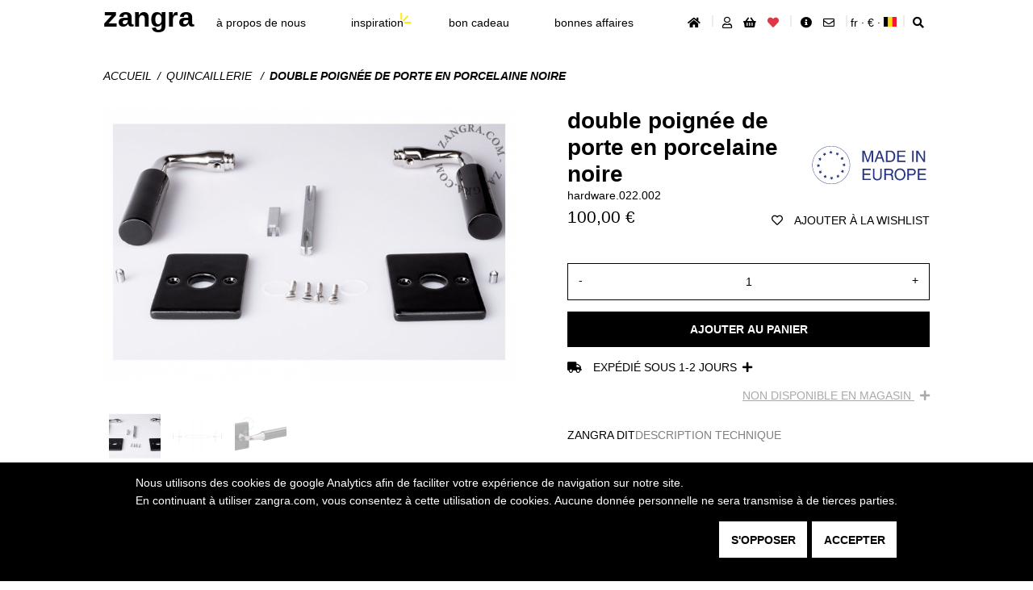

--- FILE ---
content_type: text/css
request_url: https://zangra.com/build/shop/shop-entry.8b228152.css
body_size: 9431
content:
@charset "UTF-8";:root{--success:#29a847;--info:#17a4ba;--warning:#ffc105;--danger:#dc3848;--white:#fff;--black:#000;--color:210,16%;--light:93%;--color-primary:hsl(var(--color),var(--light));--color-primary-darker:hsl(var(--color),calc(var(--light) - 5%));--color-primary-darkest:hsl(var(--color),calc(var(--light) - 10%));--font:"Helvetica Neue","Arial","sans-serif"}*,:after,:before{-webkit-box-sizing:border-box;box-sizing:border-box}a,abbr,acronym,address,applet,article,aside,audio,b,big,blockquote,body,canvas,caption,center,cite,code,dd,del,details,dfn,div,dl,dt,em,embed,fieldset,figcaption,figure,footer,form,h1,h2,h3,h4,h5,h6,header,hgroup,html,i,iframe,img,ins,kbd,label,legend,li,mark,menu,nav,object,ol,output,p,pre,q,ruby,s,samp,section,small,span,strike,strong,sub,summary,sup,table,tbody,td,tfoot,th,thead,time,tr,tt,u,ul,var,video{margin:0;padding:0;border:0;font:inherit;vertical-align:baseline}b,strong{font-weight:700}em,i{font-style:italic}button{color:inherit;padding:0;border:none;cursor:pointer;background:transparent;font-size:inherit}form{display:block}input,select{font-size:inherit;font-family:inherit}pre{font-family:monospace}article,aside,details,figcaption,figure,footer,header,hgroup,menu,nav,section{display:block}article[hidden],aside[hidden],details[hidden],figcaption[hidden],figure[hidden],footer[hidden],header[hidden],hgroup[hidden],menu[hidden],nav[hidden],section[hidden]{display:none}body{line-height:1.5}ol,ul{list-style:none}blockquote,q{quotes:none}blockquote:after,blockquote:before,q:after,q:before{content:""}table{border-collapse:collapse;border-spacing:0}img{max-width:100%}a{text-decoration:none;color:inherit;-webkit-transition:color .3s;-o-transition:color .3s;transition:color .3s}textarea{font-size:inherit;font-family:inherit;line-height:inherit;resize:none}hr{height:1px;background:var(--border);margin:0;padding:0;border:none}:focus:not(:focus-visible){outline:none}.container{max-width:90vw;width:90vw;margin:0 auto}@media only screen and (min-width:75rem){.container{max-width:80vw;width:80vw}}.wrapper{display:-webkit-box;display:-ms-flexbox;display:flex;-webkit-box-orient:vertical;-webkit-box-direction:normal;-ms-flex-direction:column;flex-direction:column;-webkit-box-pack:start;-ms-flex-pack:start;justify-content:flex-start;min-height:100vh}.wrapper .container{-webkit-box-flex:2;-ms-flex-positive:2;flex-grow:2}.grid-2{display:grid;grid-gap:5em;grid-template-columns:repeat(auto-fit,minmax(15em,1fr))}@media only screen and (min-width:37rem){.grid-2{grid-template-columns:repeat(auto-fit,minmax(40em,1fr))}}.w-100{width:100%}.w-50{width:50%}.w-30{width:30%}.card{padding:1em;border:.1em solid #000;line-height:1.5em}.hr{background:var(--black)}.relative{position:relative}.inline-block{display:inline-block}.flex{display:-webkit-box;display:-ms-flexbox;display:flex}@media not all and (min-resolution:0.001dpcm){.flex{display:block}}.flex-column{-webkit-box-orient:vertical;-webkit-box-direction:normal;-ms-flex-direction:column;flex-direction:column}.complete-payment,.flex-between,.flex-column{display:-webkit-box;display:-ms-flexbox;display:flex}.complete-payment,.flex-between{-webkit-box-pack:justify;-ms-flex-pack:justify;justify-content:space-between}@media not all and (min-resolution:0.001dpcm){.complete-payment,.flex-between{display:inline-block}}.flex-center{display:-webkit-box;display:-ms-flexbox;display:flex;-webkit-box-pack:center;-ms-flex-pack:center;justify-content:center;-webkit-box-align:center;-ms-flex-align:center;align-items:center}.p1{padding:1em}.p1-half{padding:.5em}.pt1{padding-top:1em}.pt1-half{padding-top:.5em}.pb1{padding-bottom:1em}.pb1-half{padding-bottom:.5em}.px1{padding-left:1em;padding-right:1em}.px1-half{padding-left:.5em;padding-right:5em}.py1{padding-top:1em;padding-bottom:1em}.py1-half{padding-top:.5em;padding-bottom:.5em}.my1{margin-top:1em;margin-bottom:1em}.my1-half{margin-top:.5em;margin-bottom:.5em}.m1{margin:1em}.m1-half{margin:.5em}.mx1{margin-left:1em;margin-right:1em}.mx1-half{margin-left:.5em;margin-right:.5em}.mt1{margin-top:1em}.mt1-half{margin-top:.5em}.mb1{margin-bottom:1em}.mb1-half{margin-bottom:.5em}.mr1{margin-right:1em}.mr1-half{margin-right:.5em}.ml1{margin-left:1em}.ml1-half{margin-left:.5em}.p2{padding:2em}.p2-half{padding:1em}.pt2{padding-top:2em}.pt2-half{padding-top:1em}.pb2{padding-bottom:2em}.pb2-half{padding-bottom:1em}.px2{padding-left:2em;padding-right:2em}.px2-half{padding-left:1em;padding-right:10em}.py2{padding-top:2em;padding-bottom:2em}.py2-half{padding-top:1em;padding-bottom:1em}.my2{margin-top:2em;margin-bottom:2em}.my2-half{margin-top:1em;margin-bottom:1em}.m2{margin:2em}.m2-half{margin:1em}.mx2{margin-left:2em;margin-right:2em}.mx2-half{margin-left:1em;margin-right:1em}.mt2{margin-top:2em}.mt2-half{margin-top:1em}.mb2{margin-bottom:2em}.mb2-half{margin-bottom:1em}.mr2{margin-right:2em}.mr2-half{margin-right:1em}.ml2{margin-left:2em}.ml2-half{margin-left:1em}.p3{padding:3em}.p3-half{padding:1.5em}.pt3{padding-top:3em}.pt3-half{padding-top:1.5em}.pb3{padding-bottom:3em}.pb3-half{padding-bottom:1.5em}.px3{padding-left:3em;padding-right:3em}.px3-half{padding-left:1.5em;padding-right:15em}.py3{padding-top:3em;padding-bottom:3em}.py3-half{padding-top:1.5em;padding-bottom:1.5em}.my3{margin-top:3em;margin-bottom:3em}.my3-half{margin-top:1.5em;margin-bottom:1.5em}.m3{margin:3em}.m3-half{margin:1.5em}.mx3{margin-left:3em;margin-right:3em}.mx3-half{margin-left:1.5em;margin-right:1.5em}.mt3{margin-top:3em}.mt3-half{margin-top:1.5em}.mb3{margin-bottom:3em}.mb3-half{margin-bottom:1.5em}.mr3{margin-right:3em}.mr3-half{margin-right:1.5em}.ml3{margin-left:3em}.ml3-half{margin-left:1.5em}.p4{padding:4em}.p4-half{padding:2em}.pt4{padding-top:4em}.pt4-half{padding-top:2em}.pb4{padding-bottom:4em}.pb4-half{padding-bottom:2em}.px4{padding-left:4em;padding-right:4em}.px4-half{padding-left:2em;padding-right:20em}.py4{padding-top:4em;padding-bottom:4em}.py4-half{padding-top:2em;padding-bottom:2em}.my4{margin-top:4em;margin-bottom:4em}.my4-half{margin-top:2em;margin-bottom:2em}.m4{margin:4em}.m4-half{margin:2em}.mx4{margin-left:4em;margin-right:4em}.mx4-half{margin-left:2em;margin-right:2em}.mt4{margin-top:4em}.mt4-half{margin-top:2em}.mb4{margin-bottom:4em}.mb4-half{margin-bottom:2em}.mr4{margin-right:4em}.mr4-half{margin-right:2em}.ml4{margin-left:4em}.ml4-half{margin-left:2em}.p5{padding:5em}.p5-half{padding:2.5em}.pt5{padding-top:5em}.pt5-half{padding-top:2.5em}.pb5{padding-bottom:5em}.pb5-half{padding-bottom:2.5em}.px5{padding-left:5em;padding-right:5em}.px5-half{padding-left:2.5em;padding-right:25em}.py5{padding-top:5em;padding-bottom:5em}.py5-half{padding-top:2.5em;padding-bottom:2.5em}.my5{margin-top:5em;margin-bottom:5em}.my5-half{margin-top:2.5em;margin-bottom:2.5em}.m5{margin:5em}.m5-half{margin:2.5em}.mx5{margin-left:5em;margin-right:5em}.mx5-half{margin-left:2.5em;margin-right:2.5em}.mt5{margin-top:5em}.mt5-half{margin-top:2.5em}.mb5{margin-bottom:5em}.mb5-half{margin-bottom:2.5em}.mr5{margin-right:5em}.mr5-half{margin-right:2.5em}.ml5{margin-left:5em}.ml5-half{margin-left:2.5em}.ma{margin:auto}.is-hide,.is-none{display:none!important}.is-error{color:var(--danger);font-style:italic}.is-checked{border:.25em solid var(--black);background:var(--black)}.is-fixed{position:fixed;top:0;right:0;left:0;z-index:3;border-bottom:.15em solid var(--color-primary)}@-webkit-keyframes blink{0%{opacity:1}50%{opacity:0}to{opacity:1}}@-webkit-keyframes scroll{0%{opacity:0}10%{-webkit-transform:translateY(0);transform:translateY(0);opacity:1}to{-webkit-transform:translateY(.9375em);transform:translateY(.9375em);opacity:0}}@keyframes scroll{0%{opacity:0}10%{-webkit-transform:translateY(0);transform:translateY(0);opacity:1}to{-webkit-transform:translateY(.9375em);transform:translateY(.9375em);opacity:0}}@-webkit-keyframes spinner-load{0%,20%,80%,to{-webkit-transform:scale(1);transform:scale(1)}50%{-webkit-transform:scale(1.5);transform:scale(1.5)}}@keyframes spinner-load{0%,20%,80%,to{-webkit-transform:scale(1);transform:scale(1)}50%{-webkit-transform:scale(1.5);transform:scale(1.5)}}.h1{font-size:2.5em}.h1,.h2{font-weight:700;line-height:1.2}.h2{font-size:2em}.h3{font-size:1.5em}.h3,.h4{font-weight:700;line-height:1.2}.size-0{font-size:0}.size-1{font-size:.5em}.size-2{font-size:1em}.size-3{font-size:1.5em}.size-4{font-size:2em}.size-5{font-size:2.5em}.text-left{text-align:left}.text-right{text-align:right}.text-center{text-align:center}.text-justify{text-align:justify}.align-upper{vertical-align:super}.text-underline{text-decoration:underline}.text-bold{font-weight:700}.text-italic{font-style:italic}.list-secondary{list-style:inside circle}.text-capitalize{text-transform:capitalize}.yellow-list{display:list-item;list-style:url(/static/inspiration/dot-jaune.png)}.success{color:var(--success);border-color:var(--success)}.info{color:var(--info);border-color:var(--info)}.warning{color:var(--warning);border-color:var(--warning)}.danger{color:var(--danger);border-color:var(--danger)}.disabled{color:var(--color-primary);border-color:var(--color-primary)}.red-heart:before{content:"";font-weight:900;font-family:Font Awesome\ 5 Free,sans-serif;color:var(--danger)}@keyframes blink{0%{opacity:0}49%{opacity:0}50%{opacity:1}}::-moz-selection{background:var(--black);color:var(--white)}::selection{background:var(--black);color:var(--white)}input[type=number]{-moz-appearance:textfield}input[type=text]::-ms-clear,input[type=text]::-ms-reveal{display:none;width:0;height:0}input::-webkit-inner-spin-button,input::-webkit-outer-spin-button{margin:0;-webkit-appearance:none}input[type=search]::-webkit-search-cancel-button,input[type=search]::-webkit-search-decoration,input[type=search]::-webkit-search-results-button,input[type=search]::-webkit-search-results-decoration{display:none}input:-webkit-autofill,input:-webkit-autofill:active,input:-webkit-autofill:focus,input:-webkit-autofill:hover{-webkit-transition:background-color 5000s ease-in-out 0s;transition:background-color 5000s ease-in-out 0s;-webkit-text-fill-color:var(--black)}*{scrollbar-color:var(--black) var(--white)}body{font-family:var(--font);word-break:break-word;overflow-x:hidden;position:relative}@media only screen and (min-width:75rem){body{font-size:.875em}}p{line-height:1.6}.small,small{font-size:.9em}.banner{display:-webkit-box;display:-ms-flexbox;display:flex;-webkit-box-orient:vertical;-webkit-box-direction:reverse;-ms-flex-direction:column-reverse;flex-direction:column-reverse;-webkit-box-pack:center;-ms-flex-pack:center;justify-content:center;max-height:none;padding:1rem;text-align:center;-webkit-transform:translateY(0);-ms-transform:translateY(0);transform:translateY(0);-webkit-transition:all .3s ease-out;-o-transition:all .3s ease-out;transition:all .3s ease-out}@media only screen and (min-width:75rem){.banner{-webkit-box-orient:horizontal;-webkit-box-direction:normal;-ms-flex-direction:row;flex-direction:row}}.banner-text{-webkit-box-flex:1;-ms-flex-positive:1;flex-grow:1}.banner-close{font-weight:700;cursor:pointer}.carousel-sticky{position:-webkit-sticky;position:sticky;top:9em}.carousel-img{-webkit-user-select:none;-moz-user-select:none;-ms-user-select:none;user-select:none;position:relative;display:none}.carousel-img.active{display:block}.carousel-img img{display:block;max-width:100%;margin:0 auto}@media only screen and (min-width:62rem){.carousel-img img{max-height:505px}}.carousel-img-chevron{position:absolute;top:0;bottom:0;display:none;-webkit-box-align:center;-ms-flex-align:center;align-items:center;padding:0 .5rem;color:var(--black);font-size:3.5em}.carousel-img-chevron.active{display:-webkit-box;display:-ms-flexbox;display:flex}.carousel-img-chevron.left{left:0}.carousel-img-chevron.right{right:0}.carousel-list{display:-webkit-box;display:-ms-flexbox;display:flex;overflow:auto;margin-top:2em;scrollbar-color:var(--black) var(--color-primary)}.carousel-thumbnail{margin:.5em;list-style:none;text-align:center;-webkit-filter:opacity(35%);filter:opacity(35%);-webkit-transition:all .2s ease;-o-transition:all .2s ease;transition:all .2s ease}.carousel-thumbnail.active{position:relative;-webkit-filter:opacity(100%);filter:opacity(100%)}.carousel-thumbnail img{-o-object-fit:cover;object-fit:cover;cursor:pointer;max-width:inherit}.cursor-default,.cursor-default *{cursor:url(/cursor/hand.png) 13 0,default}.cursor-default * .dropdown *,.cursor-default * .pointer *,.cursor-default * a,.cursor-default * a *,.cursor-default * button,.cursor-default * button *,.cursor-default .dropdown *,.cursor-default .pointer *,.cursor-default a,.cursor-default a *,.cursor-default button,.cursor-default button *{cursor:url(/cursor/pointer.png) 13 0,pointer}.cursor-light,.cursor-light *,.cursor-light+.cursor{cursor:url(/cursor/hand-lamp.png) 13 0,default!important}.cursor-light *,.cursor-light * *,.cursor-light * .dropdown *,.cursor-light * .pointer *,.cursor-light * a,.cursor-light * a *,.cursor-light * button,.cursor-light * button *,.cursor-light+.cursor *,.cursor-light+.cursor .dropdown *,.cursor-light+.cursor .pointer *,.cursor-light+.cursor a,.cursor-light+.cursor a *,.cursor-light+.cursor button,.cursor-light+.cursor button *,.cursor-light .dropdown *,.cursor-light .pointer *,.cursor-light a,.cursor-light a *,.cursor-light button,.cursor-light button *{cursor:url(/cursor/pointer-lamp.png) 13 0,pointer!important}.cursor-female,.cursor-female *,.cursor-female+.cursor{cursor:url(/cursor/hand-female.png) 13 0,default!important}.cursor-female *,.cursor-female * *,.cursor-female * .dropdown *,.cursor-female * .pointer *,.cursor-female * a,.cursor-female * a *,.cursor-female * button,.cursor-female * button *,.cursor-female+.cursor *,.cursor-female+.cursor .dropdown *,.cursor-female+.cursor .pointer *,.cursor-female+.cursor a,.cursor-female+.cursor a *,.cursor-female+.cursor button,.cursor-female+.cursor button *,.cursor-female .dropdown *,.cursor-female .pointer *,.cursor-female a,.cursor-female a *,.cursor-female button,.cursor-female button *{cursor:url(/cursor/pointer-female.png) 13 0,pointer!important}.footer{padding:2em;background:#eee}.footer-info{display:grid;grid-template-columns:repeat(2,auto);gap:2rem 0;margin-bottom:1rem;text-align:center}@media only screen and (min-width:75rem){.footer-info{display:-webkit-box;display:-ms-flexbox;display:flex;-webkit-box-pack:justify;-ms-flex-pack:justify;justify-content:space-between;gap:0;padding-inline:3rem}}.footer-info_title{display:-webkit-box;display:-ms-flexbox;display:flex;-webkit-box-orient:vertical;-webkit-box-direction:normal;-ms-flex-direction:column;flex-direction:column;-webkit-box-pack:start;-ms-flex-pack:start;justify-content:flex-start;-webkit-box-align:center;-ms-flex-align:center;align-items:center;font-weight:700;text-transform:uppercase}.footer-info_title:last-child:nth-child(odd){grid-column:1/3}.footer-info_value{font-size:2rem}.footer-info_value small{font-size:.85rem}.footer-body{display:-webkit-box;display:-ms-flexbox;display:flex;-webkit-box-orient:vertical;-webkit-box-direction:normal;-ms-flex-direction:column;flex-direction:column;margin-top:1rem;line-height:2}@media only screen and (min-width:75rem){.footer-body{display:grid;gap:0 5rem;grid-template-areas:"newsletter sitemap" "payment sitemap"}}.footer-newsletter-hastiere{grid-area:newsletter;display:-webkit-box;display:-ms-flexbox;display:flex;-webkit-box-orient:vertical;-webkit-box-direction:normal;-ms-flex-direction:column;flex-direction:column}@media only screen and (min-width:62rem){.footer-newsletter-hastiere{-webkit-box-orient:horizontal;-webkit-box-direction:normal;-ms-flex-direction:row;flex-direction:row;-webkit-box-pack:justify;-ms-flex-pack:justify;justify-content:space-between}}.footer-newsletter-hastiere_title{font-weight:700}.footer-newsletter-hastiere_form{display:-webkit-box;display:-ms-flexbox;display:flex}.footer-newsletter-hastiere_input{border:none;border-bottom:.1rem solid var(--black);outline:none;width:100%;background:transparent;-webkit-box-flex:1;-ms-flex-positive:1;flex-grow:1}@media only screen and (min-width:75rem){.footer-newsletter-hastiere_input{width:50%}}.footer-newsletter-hastiere_submit{border-bottom:.1rem solid var(--black)}.footer-newsletter-hastiere_img{border-radius:50%;width:11.25rem}.footer-newsletter-hastiere_response{display:none;-webkit-box-align:center;-ms-flex-align:center;align-items:center;padding:.5rem}.footer-newsletter-hastiere_response,.footer-sitemap{-webkit-box-pack:justify;-ms-flex-pack:justify;justify-content:space-between}.footer-sitemap{grid-area:sitemap;-ms-flex-negative:0;flex-shrink:0;display:-webkit-box;display:-ms-flexbox;display:flex;-webkit-box-orient:vertical;-webkit-box-direction:normal;-ms-flex-direction:column;flex-direction:column;margin:2rem 0}@media only screen and (min-width:75rem){.footer-sitemap{-webkit-box-orient:horizontal;-webkit-box-direction:normal;-ms-flex-direction:row;flex-direction:row;margin:0}}.footer-sitemap_details{display:-webkit-box;display:-ms-flexbox;display:flex;-webkit-box-orient:vertical;-webkit-box-direction:normal;-ms-flex-direction:column;flex-direction:column}.footer-sitemap_details summary::-webkit-details-marker{display:none}.footer-sitemap_details summary{list-style:none}.footer-sitemap_title{font-weight:700}.footer-payment{grid-area:payment;display:-webkit-box;display:-ms-flexbox;display:flex;-webkit-box-orient:vertical;-webkit-box-direction:normal;-ms-flex-direction:column;flex-direction:column}.footer-payment_title{font-weight:700}.footer-payment_image{width:20rem}.footer-bottom{display:-webkit-box;display:-ms-flexbox;display:flex;-webkit-box-pack:center;-ms-flex-pack:center;justify-content:center;font-size:.8rem;margin:2rem 0 0}@media only screen and (min-width:75rem){.footer-bottom{-webkit-box-pack:justify;-ms-flex-pack:justify;justify-content:space-between}}.footer-bottom_address{display:none}@media only screen and (min-width:75rem){.footer-bottom_address{display:block}}.footer-bottom_links{display:-webkit-box;display:-ms-flexbox;display:flex;-webkit-box-orient:vertical;-webkit-box-direction:normal;-ms-flex-direction:column;flex-direction:column;-webkit-box-pack:center;-ms-flex-pack:center;justify-content:center;-webkit-box-align:center;-ms-flex-align:center;align-items:center;text-align:center}@media only screen and (min-width:75rem){.footer-bottom_links{-webkit-box-orient:horizontal;-webkit-box-direction:normal;-ms-flex-direction:row;flex-direction:row;text-align:left}}.menu{display:-webkit-box;display:-ms-flexbox;display:flex;-webkit-box-orient:vertical;-webkit-box-direction:normal;-ms-flex-direction:column;flex-direction:column;-webkit-box-pack:justify;-ms-flex-pack:justify;justify-content:space-between;-webkit-box-align:center;-ms-flex-align:center;align-items:center;text-transform:lowercase}@media only screen and (min-width:62rem){.menu{-webkit-box-orient:horizontal;-webkit-box-direction:normal;-ms-flex-direction:row;flex-direction:row;-webkit-box-align:baseline;-ms-flex-align:baseline;align-items:baseline}}.menu-background{--menu-bg:hsla(0,0%,90%,0.2);position:-webkit-sticky;position:sticky;z-index:4;top:0;background:var(--white)}.menu-header{display:-webkit-box;display:-ms-flexbox;display:flex;-webkit-box-orient:vertical;-webkit-box-direction:normal;-ms-flex-direction:column;flex-direction:column;-webkit-box-align:center;-ms-flex-align:center;align-items:center}@media only screen and (min-width:62rem){.menu-header{-webkit-box-orient:horizontal;-webkit-box-direction:normal;-ms-flex-direction:row;flex-direction:row;-webkit-box-align:baseline;-ms-flex-align:baseline;align-items:baseline}}.menu-rubric{display:-webkit-box;display:-ms-flexbox;display:flex;-ms-flex-wrap:wrap;flex-wrap:wrap}.menu-professional{font-size:.3em;position:absolute;width:-webkit-max-content;width:-moz-max-content;width:max-content;right:0;bottom:0;left:0;top:.2em;color:var(--danger)}.menu-nav{-webkit-box-flex:1;-ms-flex-positive:1;flex-grow:1;margin:.5rem auto}@media only screen and (min-width:48rem){.menu-nav{margin:0}}.menu-list{display:-webkit-box;display:-ms-flexbox;display:flex;-webkit-box-align:center;-ms-flex-align:center;align-items:center}@media only screen and (min-width:48rem){.menu-list{-webkit-box-pack:end;-ms-flex-pack:end;justify-content:flex-end}}@media only screen and (min-width:48rem){.menu-divider:after{content:"";display:inline-block;height:1em;margin:0 .25em;border-right:.15em solid var(--color-primary)}}.menu-link{padding:0 .5em}@media only screen and (min-width:62rem){.new-menu-link{padding:0 1.5em}}.menu-cart,.menu-message{position:absolute;right:0;bottom:-.5em;padding:.3em;border-radius:50%;background:var(--white);text-align:center;font-size:.75em}.menu-message{color:var(--danger);-webkit-animation:blink 4s ease infinite;animation:blink 4s ease infinite}.menu-jump{position:fixed;bottom:5em;right:1.5em;z-index:3;display:-webkit-box;display:-ms-flexbox;display:flex;-webkit-box-align:center;-ms-flex-align:center;align-items:center;-webkit-box-pack:center;-ms-flex-pack:center;justify-content:center;width:3em;height:3.125em;border:.1em solid var(--color-primary);background:var(--white);visibility:hidden;opacity:0;-webkit-transition:all .25s ease;-o-transition:all .25s ease;transition:all .25s ease}@media only screen and (min-width:75rem){.menu-jump.is-show{visibility:visible;opacity:1}}.menubar-banner{display:-webkit-box;display:-ms-flexbox;display:flex;-webkit-box-orient:vertical;-webkit-box-direction:reverse;-ms-flex-direction:column-reverse;flex-direction:column-reverse}@media only screen and (min-width:48rem){.menubar-banner{-webkit-box-orient:vertical;-webkit-box-direction:normal;-ms-flex-direction:column;flex-direction:column}}.pagination,.pagination nav{display:-webkit-box;display:-ms-flexbox;display:flex;grid-gap:1em;-webkit-box-pack:center;-ms-flex-pack:center;justify-content:center}.pagination .item,.pagination .next,.pagination .prev{padding:1em;border:.1em solid}.pagination .active,.pagination .current{color:var(--color-primary-darkest);text-decoration:underline}.progressbar{display:-webkit-box;display:-ms-flexbox;display:flex;-webkit-box-orient:horizontal;-webkit-box-direction:normal;-ms-flex-flow:row wrap;flex-flow:row wrap;-webkit-box-pack:center;-ms-flex-pack:center;justify-content:center;counter-reset:step;margin-bottom:1em}.progressbar .item{position:relative;width:5em;text-align:center;list-style:none;white-space:nowrap}.progressbar .item:before{content:counter(step);counter-increment:step;display:block;width:1.875em;height:1.875em;margin:0 auto .625em;border:.125em solid #262626;border-radius:6em;background:var(--white);text-align:center;line-height:1.875em}.progressbar .item:not(:first-of-type):after{width:100%;height:2px;content:"";position:absolute;background-color:#7d7d7d;top:12px;left:-50%;z-index:-1}.progressbar .item.completed{color:var(--success)}.progressbar .item.completed:before{content:"";font-weight:900;font-family:Font Awesome\ 5 Free,sans-serif;border-color:var(--success)}.progressbar .item.completed:after{background-color:var(--success)}.progressbar .link:first-child>.item:after{content:none}.search-input{width:100%;padding:1rem .5em;border:transparent;border-bottom:.2em solid var(--black);outline:none}.search-results{display:block}.search-results img{float:left;margin-right:.5em}.search-results-header{margin:0 0 1em .5em;clear:both}.search-results-description{margin:0 .5em;color:var(--color-primary);font-style:italic;text-align:justify}.search-pagination nav{display:-webkit-box;display:-ms-flexbox;display:flex;-webkit-box-pack:space-evenly;-ms-flex-pack:space-evenly;justify-content:space-evenly;margin:2em 0}.search-pagination .current,.search-pagination .disabled{color:var(--color-primary)}.breadcrumb{display:-webkit-box;display:-ms-flexbox;display:flex;-ms-flex-wrap:wrap;flex-wrap:wrap;margin:1em 0;text-transform:uppercase;text-align:left;font-style:italic}@media only screen and (min-width:37rem){.breadcrumb{-webkit-box-pack:start;-ms-flex-pack:start;justify-content:flex-start}}.breadcrumb .active{font-weight:700}.breadcrumb .divider:after{content:"/";display:inline-block;margin:auto .5em}.breadcrumb_notify{margin-top:2em;margin-bottom:.5em;text-transform:uppercase;text-align:left;font-style:italic}@media only screen and (min-width:37rem){.breadcrumb_notify{-webkit-box-pack:start;-ms-flex-pack:start;justify-content:flex-start}}.button{display:-webkit-inline-box;display:-ms-inline-flexbox;display:inline-flex;-webkit-box-pack:center;-ms-flex-pack:center;justify-content:center;padding:1em;background:var(--black);color:var(--white);text-align:center;text-transform:uppercase;font-weight:700;cursor:pointer}.button.row{width:100%}.button.narrow{width:-webkit-max-content;width:-moz-max-content;width:max-content}.button.secondary{border:.1em solid var(--black);background:var(--white);color:var(--black)}.button.danger{border:.1em solid var(--danger);background:var(--white);color:var(--danger)}.category{grid:max-content/repeat(2,auto);display:grid;grid-gap:3em;text-align:center}@media only screen and (min-width:48rem){.category{grid:max-content/repeat(3,auto)}}@media only screen and (min-width:62rem){.category{grid:max-content/repeat(5,minmax(10rem,1fr))}}.category-header{font-weight:700;text-align:center;text-transform:uppercase}.category-link{margin-top:.5em;text-transform:lowercase}.category-description_faq{display:grid;grid-template-columns:repeat(auto-fit,minmax(15em,1fr));gap:1rem 0}@media only screen and (min-width:62rem){.category-description_faq{grid-template-columns:repeat(3,minmax(15em,1fr))}}.cookie{position:fixed;bottom:0;left:0;right:0;-webkit-box-pack:center;-ms-flex-pack:center;justify-content:center;-webkit-box-align:center;-ms-flex-align:center;align-items:center;background:var(--black);color:var(--white)}.cookie,.cookie-dialog{display:-webkit-box;display:-ms-flexbox;display:flex}.cookie-dialog{-webkit-box-orient:vertical;-webkit-box-direction:normal;-ms-flex-direction:column;flex-direction:column;margin:1em auto}.cookie-button{-ms-flex-item-align:end;align-self:flex-end;margin:1em 0}.cookie-button button{width:auto;padding:1em}.dropdown{display:inline-block;position:relative}.dropdown svg{width:1em}.dropdown-content{display:-webkit-box;display:-ms-flexbox;display:flex;-webkit-box-orient:vertical;-webkit-box-direction:normal;-ms-flex-direction:column;flex-direction:column;position:absolute;top:1.5em;left:50%;z-index:2;width:-webkit-max-content;width:-moz-max-content;width:max-content;padding:.5em;border:.1em solid var(--color-primary);background:var(--white);text-transform:uppercase;visibility:hidden;opacity:0;-webkit-transform:translate(-50%);-ms-transform:translate(-50%);transform:translate(-50%)}.dropdown-content:after{content:"";position:absolute;left:50%;top:-.3em;margin-left:-.3em;padding:.2em;border:solid var(--color-primary);border-width:0 .1em .1em 0;-webkit-transform:rotate(-135deg);-ms-transform:rotate(-135deg);transform:rotate(-135deg)}.dropdown-content.is-show{visibility:visible;opacity:1}.dropdown-item{display:-webkit-box;display:-ms-flexbox;display:flex;margin:.4em 0}.dropdown-active{color:var(--color-primary-darker)}.dropdown-active:after{content:"";display:block;margin:.5em}.sylius-flash-message{position:fixed;z-index:2;right:-200em;max-width:20em;padding:1em;background:var(--black);color:var(--color-primary);-webkit-transition:right .5s ease;-o-transition:right .5s ease;transition:right .5s ease}.sylius-flash-message.show{right:0}.notification{display:-webkit-box;display:-ms-flexbox;display:flex;-webkit-box-align:center;-ms-flex-align:center;align-items:center;-webkit-box-pack:center;-ms-flex-pack:center;justify-content:center;margin:1em}.notification-header{display:none}.notification-message:not(:empty){padding:1em 2em;text-align:center;text-transform:uppercase}.notification-message:not(:empty).negative{border:.1rem solid var(--danger);color:var(--danger)}.notification-message:not(:empty).success{border:.1rem solid var(--success);color:var(--success)}.notification-message:not(:empty).info{border:.1rem solid var(--info);color:var(--info)}.center-message{border:.1em solid;padding:.5em 1em;border-radius:.3em}.form_notify{display:-webkit-box;display:-ms-flexbox;display:flex;-webkit-box-orient:vertical;-webkit-box-direction:normal;-ms-flex-direction:column;flex-direction:column;-webkit-box-align:center;-ms-flex-align:center;align-items:center;-webkit-box-pack:center;-ms-flex-pack:center;justify-content:center;margin-bottom:2em}@media only screen and (min-width:62rem){.form_notify{-webkit-box-orient:horizontal;-webkit-box-direction:normal;-ms-flex-direction:row;flex-direction:row}}.uploader label,.uploader select{display:none}.uploader a[data-form-collection=delete]{display:inline-block;width:-webkit-max-content;width:-moz-max-content;width:max-content;margin:0;padding:.5em 0 0;background:transparent;border:none;color:red}.image-thumbnail{display:block;width:10em}.input-measure,.input-quantity{position:relative;display:-webkit-box;display:-ms-flexbox;display:flex;margin:0 0 1em;color:var(--black)}.input-measure input[type=number],.input-quantity input[type=number]{-ms-flex-negative:0;flex-shrink:0;width:100%;min-width:10em;padding:1em 0;border:.01em solid var(--black);text-align:center}.input-measure span,.input-quantity span{position:absolute;top:0;display:block;padding:0 1em;line-height:3;-webkit-user-select:none;-moz-user-select:none;-ms-user-select:none;user-select:none}.input-measure span:first-of-type,.input-quantity span:first-of-type{left:0}.input-measure span:last-of-type,.input-quantity span:last-of-type{right:0}.input-measure span{text-align:initial}.input-select{width:100%;border:none;background:transparent;-webkit-appearance:none;-moz-appearance:none;appearance:none}#sylius_address_provinceCode,#sylius_address_provinceName,.input{padding:1em;border:.1em solid;background:transparent}#sylius-billing-address .required.field,#sylius-shipping-address .required.field,.align-input,.checkout-different-address>.field>.checkbox{display:grid;-webkit-box-align:center;-ms-flex-align:center;align-items:center}@media only screen and (min-width:37rem){#sylius-billing-address .required.field,#sylius-shipping-address .required.field,.align-input,.checkout-different-address>.field>.checkbox{grid-template-columns:15em 1fr}}#sylius-billing-address .required.field label,#sylius-shipping-address .required.field label,.align-input label,.checkout-different-address>.field>.checkbox label{text-transform:lowercase}#sylius_checkout_address_billingAddress_countryCode,#sylius_checkout_address_billingAddress_provinceCode,#sylius_checkout_address_billingAddress_provinceName,#sylius_checkout_address_shippingAddress_countryCode,#sylius_checkout_address_shippingAddress_provinceCode,#sylius_checkout_address_shippingAddress_provinceName,.checkout-different-address>.field{margin:.5em 0;padding:1em;border:.01rem solid var(--black);background:var(--white)}#sylius_checkout_address_billingAddress_countryCode[type=checkbox],#sylius_checkout_address_billingAddress_provinceCode[type=checkbox],#sylius_checkout_address_billingAddress_provinceName[type=checkbox],#sylius_checkout_address_shippingAddress_countryCode[type=checkbox],#sylius_checkout_address_shippingAddress_provinceCode[type=checkbox],#sylius_checkout_address_shippingAddress_provinceName[type=checkbox],.checkout-different-address>.field[type=checkbox]{width:-webkit-max-content;width:-moz-max-content;width:max-content;margin:.5em 2.5em}.mask{position:fixed;z-index:1;display:none;top:0;left:0;bottom:0;right:0;background:hsla(0,0%,100%,.9)}.mask.is-show{display:block}.overlay{position:fixed;z-index:1;top:0;left:0;bottom:0;right:0}.modal{position:absolute;z-index:4;top:100%;bottom:-70vh;right:0;left:0;background:var(--white);overflow:auto;-webkit-transform:translateX(200%);-ms-transform:translateX(200%);transform:translateX(200%);-webkit-transition:-webkit-transform .5s ease;transition:-webkit-transform .5s ease;-o-transition:transform ease .5s;transition:transform .5s ease;transition:transform .5s ease,-webkit-transform .5s ease;padding:1em}@media only screen and (min-width:75rem){.modal{position:fixed;top:0;bottom:0;left:unset;min-width:23vw;max-width:-webkit-min-content;max-width:-moz-min-content;max-width:min-content;padding:3em}}@media not all and (min-resolution:0.001dpcm){.modal{min-width:30vw}}.modal[open]{-webkit-transform:translateX(0);-ms-transform:translateX(0);transform:translateX(0)}.modal-close{-webkit-box-align:center;-ms-flex-align:center;align-items:center}.modal-close,.title-modal{display:-webkit-box;display:-ms-flexbox;display:flex}.title-modal{-webkit-box-pack:justify;-ms-flex-pack:justify;justify-content:space-between}details[open]>.title-details:after{-webkit-transform:rotateX(180deg);transform:rotateX(180deg)}.title-details{display:-webkit-box;display:-ms-flexbox;display:flex;-webkit-box-pack:justify;-ms-flex-pack:justify;justify-content:space-between;-webkit-box-align:center;-ms-flex-align:center;align-items:center;list-style:none}.title-details:after{content:"\25BC"}.title-details.small-details{font-size:.9em}@media not all and (min-resolution:0.001dpcm){.title-details{padding-left:0;background-image:none;-webkit-appearance:none;-moz-appearance:none;appearance:none;outline:none;display:block;cursor:pointer}.title-details::-webkit-details-marker,.title-details::marker{display:none}}.grid-modal{display:grid;grid-template-columns:repeat(auto-fit,minmax(10em,1fr));grid-gap:1.5em 0}.grid-modal svg{width:2em}.radiobutton{--background:#fff;--border:#d1d6ee;--border-hover:#bbc1e1;--border-active:#1e2235;--tick:#fff;position:relative;display:-webkit-box;display:-ms-flexbox;display:flex;-webkit-box-align:center;-ms-flex-align:center;align-items:center;width:-webkit-max-content;width:-moz-max-content;width:max-content}@media not all and (min-resolution:0.001dpcm){.radiobutton{display:-webkit-inline-box;display:-ms-inline-flexbox;display:inline-flex}}.radiobutton input,.radiobutton svg{width:1.3125em;height:1.3125em;display:block}.radiobutton input{-webkit-appearance:none;-moz-appearance:none;appearance:none;position:relative;outline:none;background:var(--background);border:none;margin:0;padding:0;border-radius:.25em;-webkit-transition:-webkit-box-shadow .3s;transition:-webkit-box-shadow .3s;-o-transition:box-shadow .3s;transition:box-shadow .3s;transition:box-shadow .3s,-webkit-box-shadow .3s;-webkit-box-shadow:inset 0 0 0 var(--s,.1em) var(--b,var(--border));box-shadow:inset 0 0 0 var(--s,.1em) var(--b,var(--border))}.radiobutton input.no-frame{-webkit-box-shadow:none;box-shadow:none}.radiobutton input:hover{--s:.125em;--b:var(--border-hover)}.radiobutton input:checked{--b:var(--border-active);--s:.125em}.radiobutton input:checked+svg{--a:16.1 86.12;--o:102.22}.radiobutton label{margin-left:.5em}.radiobutton svg{pointer-events:none;fill:none;stroke-width:.125em;stroke-linecap:round;stroke-linejoin:round;stroke:var(--stroke,var(--border-active));position:absolute;top:0;left:0;width:1.3125em;height:1.3125em;-webkit-transform:scale(var(--scale,1)) translateZ(0);transform:scale(var(--scale,1)) translateZ(0);stroke-dasharray:var(--a,86.12);stroke-dashoffset:var(--o,86.12);-webkit-transition:stroke-dasharray .3s,stroke-dashoffset .3s;-o-transition:stroke-dasharray .3s,stroke-dashoffset .3s;transition:stroke-dasharray .3s,stroke-dashoffset .3s}.ribbon{font-size:1rem;position:absolute;z-index:99999;color:#fff;-webkit-clip-path:inset(0 -100%);clip-path:inset(0 -100%);line-height:1.3em}@media only screen and (min-width:62rem){.ribbon{font-size:2rem}}.ribbon.local{background-color:#08769b;-webkit-box-shadow:0 0 0 999px #08769b;box-shadow:0 0 0 999px #08769b}.ribbon.myrtille{background-color:#464196;-webkit-box-shadow:0 0 0 999px #464196;box-shadow:0 0 0 999px #464196}.ribbon.zs-v3{background-color:#c99f57;-webkit-box-shadow:0 0 0 999px #c99f57;box-shadow:0 0 0 999px #c99f57}.ribbon.left{inset:0 auto auto 0;-webkit-transform-origin:100% 0;-ms-transform-origin:100% 0;transform-origin:100% 0;-webkit-transform:translate(-29.3%) rotate(-45deg);-ms-transform:translate(-29.3%) rotate(-45deg);transform:translate(-29.3%) rotate(-45deg)}.ribbon.right{inset:0 0 auto auto;-webkit-transform-origin:0 0;-ms-transform-origin:0 0;transform-origin:0 0;-webkit-transform:translate(29.3%) rotate(45deg);-ms-transform:translate(29.3%) rotate(45deg);transform:translate(29.3%) rotate(45deg)}.spinner-load{display:none;position:fixed;z-index:2;width:5em;height:5em;top:50%;left:50%;margin-top:-2.5em;margin-left:-2.5em}.spinner-load div{position:absolute;width:.375em;height:.375em;background:var(--black);border-radius:50%;-webkit-animation:spinner-load 1.2s linear infinite;animation:spinner-load 1.2s linear infinite}.spinner-load div:first-child{-webkit-animation-delay:0s;animation-delay:0s;top:2.3125em;left:4.25em}.spinner-load div:nth-child(2){-webkit-animation-delay:-.1s;animation-delay:-.1s;top:1.375em;left:3.875em}.spinner-load div:nth-child(3){-webkit-animation-delay:-.2s;animation-delay:-.2s;top:.6875em;left:3.25em}.spinner-load div:nth-child(4){-webkit-animation-delay:-.3s;animation-delay:-.3s;top:.4375em;left:2.3125em}.spinner-load div:nth-child(5){-webkit-animation-delay:-.4s;animation-delay:-.4s;top:.6875em;left:1.375em}.spinner-load div:nth-child(6){-webkit-animation-delay:-.5s;animation-delay:-.5s;top:1.375em;left:.6875em}.spinner-load div:nth-child(7){-webkit-animation-delay:-.6s;animation-delay:-.6s;top:2.3125em;left:.4375em}.spinner-load div:nth-child(8){-webkit-animation-delay:-.7s;animation-delay:-.7s;top:3.25em;left:.6875em}.spinner-load div:nth-child(9){-webkit-animation-delay:-.8s;animation-delay:-.8s;top:3.875em;left:1.375em}.spinner-load div:nth-child(10){-webkit-animation-delay:-.9s;animation-delay:-.9s;top:4.25em;left:2.3125em}.spinner-load div:nth-child(11){-webkit-animation-delay:-1s;animation-delay:-1s;top:3.875em;left:3.25em}.spinner-load div:nth-child(12){-webkit-animation-delay:-1.1s;animation-delay:-1.1s;top:3.25em;left:3.875em}.table{width:100%;border-collapse:collapse}.table thead{display:none}@media only screen and (min-width:62rem){.table thead{display:table-header-group;text-align:left;text-transform:uppercase}}.table tr{display:block}@media only screen and (min-width:62rem){.table tr{display:table-row}}.table tr:nth-child(2n){background:var(--color-primary)}.table .th,.table th{display:none}@media only screen and (min-width:62rem){.table .th,.table th{display:table-cell;padding:.5em;text-align:left;vertical-align:middle}}.table td{display:-webkit-box;display:-ms-flexbox;display:flex;-webkit-box-pack:justify;-ms-flex-pack:justify;justify-content:space-between;-webkit-box-align:center;-ms-flex-align:center;align-items:center;padding:.5em}@media only screen and (min-width:62rem){.table td{display:table-cell;text-align:left;vertical-align:middle}}.table td:before{content:attr(data-title);font-weight:700;margin-right:.5em}@media only screen and (min-width:62rem){.table td:before{display:none}}.tab{display:-webkit-box;display:-ms-flexbox;display:flex;gap:1em;color:rgba(0,0,0,.5)}.tab [aria-selected=true]{color:var(--black)}.tooltip{position:relative;display:inline-block}.tooltip:active .tooltip-longtext,.tooltip:active .tooltip-text,.tooltip:hover .tooltip-longtext,.tooltip:hover .tooltip-text{visibility:visible;opacity:1}.tooltip-text{top:-1.1em;left:50%;width:7.5em;margin-left:-3.75em;padding:.3em 0;text-align:center}.tooltip-longtext,.tooltip-text{position:absolute;z-index:2;border-radius:.4em;text-transform:lowercase;visibility:hidden;opacity:0;-webkit-transition:opacity 1s ease;-o-transition:opacity 1s ease;transition:opacity 1s ease}.tooltip-longtext{top:2em;left:90%;background-color:var(--color-primary-darker);width:16em;margin-left:-8em;padding:.6em .9em;text-align:left}.is-truncate{position:relative;display:-webkit-box;display:-ms-flexbox;display:flex;-webkit-box-pack:justify;-ms-flex-pack:justify;justify-content:space-between;-webkit-box-align:start;-ms-flex-align:start;align-items:flex-start}.is-truncate_more{position:absolute;right:0;padding:0 .5rem;font-weight:700;text-align:right}.is-truncate_more:after{content:"\f0fe"}.is-truncate_more.is-show:after,.is-truncate_more:after{font-family:Font Awesome\ 5 Free,serif;font-weight:700;font-size:1.2rem}.is-truncate_more.is-show:after{content:"\f146"}.is-truncate_text{display:block;padding-right:5rem}.is-truncate_text.is-hide{display:none}.is-truncate_response{display:none;padding-right:5rem}.is-truncate_response.is-show{display:block}@media only screen and (min-width:48rem){.account{display:-webkit-box;display:-ms-flexbox;display:flex}}.account-sidebar{display:-webkit-box;display:-ms-flexbox;display:flex;-ms-flex-negative:0;flex-shrink:0;-webkit-box-orient:vertical;-webkit-box-direction:normal;-ms-flex-direction:column;flex-direction:column;-webkit-box-align:center;-ms-flex-align:center;align-items:center;border-bottom:.1em solid;text-transform:uppercase}@media only screen and (min-width:48rem){.account-sidebar{-webkit-box-align:start;-ms-flex-align:start;align-items:flex-start;border-right:.1em solid;border-bottom:none}}.account-sidebar .item{margin:.5em 0}.account-sidebar .item.account-active{display:list-item;list-style-type:disclosure-closed}.account-content{-webkit-box-flex:1;-ms-flex-positive:1;flex-grow:1;margin:1em 0 0}@media only screen and (min-width:48rem){.account-content{margin:0 0 0 1em}}.account-verify{display:inline}.account-verify :first-child{border:none;background:transparent;color:var(--danger);text-decoration:underline;cursor:pointer}.account-grid{display:grid;grid-template-columns:repeat(auto-fill,minmax(19em,1fr));grid-gap:1em;margin:3em 0}.account-grid .button:not(.narrow){display:inline-block;width:100%}#sylius-payment-status a.button{display:flow-root}#sylius-payment-infos.card{padding:1em 1em 0;margin-bottom:3em}.cart-bottom,.cart-product{display:-webkit-box;display:-ms-flexbox;display:flex;-webkit-box-orient:vertical;-webkit-box-direction:normal;-ms-flex-direction:column;flex-direction:column}.cart-bottom{-webkit-box-align:end;-ms-flex-align:end;align-items:flex-end}.cart-terms{margin:2em 0 1em}.cart-button{display:-webkit-box;display:-ms-flexbox;display:flex;-webkit-box-orient:vertical;-webkit-box-direction:normal;-ms-flex-direction:column;flex-direction:column;-webkit-box-pack:justify;-ms-flex-pack:justify;justify-content:space-between}@media only screen and (min-width:48rem){.cart-button{-webkit-box-orient:horizontal;-webkit-box-direction:normal;-ms-flex-direction:row;flex-direction:row}}.cart-delay{display:inline-block;max-width:26em;text-align:justify}.shipments-grid{display:-webkit-box;display:-ms-flexbox;display:flex;grid-template-columns:repeat(auto-fill,minmax(15em,1fr));grid-gap:1em;margin:1em 0;-webkit-box-align:center;-ms-flex-align:center;align-items:center;-webkit-box-pack:center;-ms-flex-pack:center;justify-content:center;-ms-flex-wrap:wrap;flex-wrap:wrap}.shipments-grid .card{-webkit-box-flex:1;-ms-flex:1 1 200px;flex:1 1 200px}.connexion{display:grid;grid-gap:0 5em;grid-template-columns:repeat(auto-fit,minmax(15em,1fr))}.connexion-header{border-bottom:.1em solid;text-transform:uppercase}.connexion-form{display:grid;grid-gap:1em;grid-template-columns:repeat(auto-fit,minmax(20em,1fr))}.faq{display:grid;grid-gap:5em 0;justify-items:center}@media only screen and (min-width:37rem){.faq{grid:max-content/repeat(auto-fit,auto)}}@media only screen and (min-width:48rem){.faq{grid:max-content/repeat(2,minmax(15em,1fr))}}@media only screen and (min-width:62rem){.faq{grid:max-content/repeat(3,minmax(15em,1fr))}}@media only screen and (min-width:75rem){.faq{grid-template-columns:repeat(5,minmax(15em,1fr))}}.faq-article{display:-webkit-box;display:-ms-flexbox;display:flex;-webkit-box-orient:vertical;-webkit-box-direction:normal;-ms-flex-direction:column;flex-direction:column;-webkit-box-align:center;-ms-flex-align:center;align-items:center}.faq-article ul{list-style:none;display:none}.faq-article ul.show{display:block}.faq-show ul{list-style:outside;margin-left:1rem}.faq-show ol{list-style:decimal;margin-left:1rem}@media only screen and (min-width:62rem){.faq-grid{display:grid;grid-template-columns:1fr 2.5fr 1fr}}.faq-sidebar{display:none}@media only screen and (min-width:62rem){.faq-sidebar{display:initial}}.faq-sidebar a+a,.faq-sidebar details+details{margin-top:.5rem}.faq-sidebar summary::-webkit-details-marker{display:none}.faq-sidebar summary{list-style:none;text-transform:uppercase;font-weight:700;font-size:1rem}.faq-sidebar a{display:block;font-size:1rem}.faq-sidebar a.is-arrow:after{content:"\2190";display:inline-block}.inspiration{top:100%;z-index:2;display:none;background:var(--white);overflow-y:scroll;height:90vh}.inspiration-background{position:absolute;top:100%;left:0;right:0;background:var(--white)}.inspiration-carousel{display:-webkit-box;display:-ms-flexbox;display:flex;overflow-x:auto;gap:1em}.inspiration-figure{-webkit-user-select:none;-moz-user-select:none;-ms-user-select:none;user-select:none;grid-column:1/3;-ms-flex-negative:0;flex-shrink:0;justify-self:center}@media only screen and (min-width:75rem){.inspiration-figure{grid-column:unset}}.inspiration-info{grid-column:1/3}@media only screen and (min-width:75rem){.inspiration-info{grid-column:unset}}.inspiration-def{list-style-position:inside}.inspiration-def:not(:empty):after{content:" : ";white-space:pre}.inspiration-template{position:relative;z-index:2;display:grid;grid-template:1fr/1fr 1fr;gap:1em 0;margin:0 auto}@media only screen and (min-width:75rem){.inspiration-template{grid-template:auto/3em 50em 1fr 3em;gap:1em}}.inspiration-product{display:grid;grid-template-columns:repeat(auto-fit,minmax(10em,1fr));text-align:center;word-break:break-word}@media only screen and (min-width:75rem){.inspiration-product{grid-template-columns:repeat(3,minmax(15em,1fr));grid-gap:2em 0}}.inspiration-toggle{position:relative}.inspiration-toggle:before{content:"";position:absolute;display:block;background:url(/static/inspiration/side-light.svg);background-size:cover;width:15px;height:15px;top:-5px;right:-3px}.inspiration-toggle.is-active:before{-webkit-animation:blink 2s ease infinite;animation:blink 2s ease infinite}.inspiration-pagination{position:absolute;top:15em;left:-5em;right:-5em;display:-webkit-box;display:-ms-flexbox;display:flex;-webkit-box-pack:justify;-ms-flex-pack:justify;justify-content:space-between;margin:0 2em}.inspiration-pagination i{font-size:3em}.inspiration-chevron{position:absolute;top:-9.5rem;font-size:2em;text-align:center;align-self:center;grid-row:2/3}@media only screen and (min-width:75rem){.inspiration-chevron{position:static;grid-row:unset;font-size:5em}}@media only screen and (min-width:37rem){.inspiration-chevron{top:-15.5rem}}.inspiration-chevron.fa-chevron-left{justify-self:flex-start}.inspiration-chevron.fa-chevron-right{justify-self:flex-end}.inspiration-project-grid{grid-template-columns:1fr 4fr}@media only screen and (min-width:62rem){.inspiration-project-grid{display:grid}}.landing-holder{display:-webkit-box;display:-ms-flexbox;display:flex;-webkit-box-orient:vertical;-webkit-box-direction:normal;-ms-flex-direction:column;flex-direction:column;height:100vh}@media only screen and (min-width:62rem){.landing-holder{-webkit-box-orient:horizontal;-webkit-box-direction:normal;-ms-flex-direction:row;flex-direction:row}}.landing-header{-ms-flex-preferred-size:50vw;flex-basis:50vw;-webkit-box-pack:center;-ms-flex-pack:center;justify-content:center;-webkit-box-align:center;-ms-flex-align:center;align-items:center;background:#f9f8f7}.landing-header,.landing-title{display:-webkit-box;display:-ms-flexbox;display:flex}.landing-title{-webkit-box-orient:vertical;-webkit-box-direction:normal;-ms-flex-direction:column;flex-direction:column;padding:.5em;text-align:center}@media only screen and (min-width:75rem){.landing-title{padding:initial;text-align:initial}}.landing-title small{max-width:25em}.landing-body{display:-webkit-box;display:-ms-flexbox;display:flex;-ms-flex-preferred-size:85vw;flex-basis:85vw;-webkit-box-orient:vertical;-webkit-box-direction:normal;-ms-flex-direction:column;flex-direction:column;-webkit-box-pack:center;-ms-flex-pack:center;justify-content:center}.landing-body p{text-align:justify;line-height:1.5}@media only screen and (min-width:48rem){.landing-body p{-webkit-column-count:2;-moz-column-count:2;column-count:2;-webkit-column-gap:2.5em;-moz-column-gap:2.5em;column-gap:2.5em;-webkit-hyphens:auto;-ms-hyphens:auto;hyphens:auto}}.landing-body h2,.landing-body p{padding:1em}@media only screen and (min-width:48rem){.landing-body h2,.landing-body p{padding:2em 5em}}.landing-body a{padding:0 5em;text-decoration:underline;text-align:right}.product{position:relative;display:-webkit-box;display:-ms-flexbox;display:flex;-webkit-box-orient:vertical;-webkit-box-direction:reverse;-ms-flex-direction:column-reverse;flex-direction:column-reverse;gap:4.5em;margin-top:2em}@media only screen and (min-width:62rem){.product{display:grid;grid-template:auto/50% auto}}.product-left{display:-webkit-box;display:-ms-flexbox;display:flex;-webkit-box-orient:vertical;-webkit-box-direction:normal;-ms-flex-direction:column;flex-direction:column;margin-bottom:3em}@media only screen and (min-width:62rem){.product-left{grid-column:2/3;grid-row:1/2;margin-bottom:0}}.product-left ul{list-style:outside;margin-left:1rem}.product-left ol{list-style:decimal;margin-left:1rem}.product-right{grid-column:1/2;grid-row:1/2}.product-title{display:-webkit-box;display:-ms-flexbox;display:flex;-webkit-box-orient:vertical;-webkit-box-direction:normal;-ms-flex-direction:column;flex-direction:column}@media only screen and (min-width:37rem){.product-title{-webkit-box-orient:horizontal;-webkit-box-direction:normal;-ms-flex-direction:row;flex-direction:row;-webkit-box-pack:justify;-ms-flex-pack:justify;justify-content:space-between;-webkit-box-align:center;-ms-flex-align:center;align-items:center;gap:50px}}.product-title svg{-ms-flex-negative:0;flex-shrink:0;-ms-flex-item-align:end;align-self:flex-end}.product-price{display:-webkit-box;display:-ms-flexbox;display:flex;margin-bottom:1em;-webkit-box-pack:justify;-ms-flex-pack:justify;justify-content:space-between}@media only screen and (min-width:37rem){.product-price{-webkit-box-align:center;-ms-flex-align:center;align-items:center}}.product-energy{width:3em}.product-content,.product-left p,.product-right p{color:var(--black)}.product-variants{display:-webkit-box;display:-ms-flexbox;display:flex;-webkit-box-orient:vertical;-webkit-box-direction:normal;-ms-flex-direction:column;flex-direction:column;height:-webkit-min-content;height:-moz-min-content;height:min-content}@media only screen and (min-width:37rem){.product-variants{display:grid;grid-template-columns:repeat(auto-fit,minmax(calc(33.33333% - 2em),1fr));grid-gap:3em 0}}.product-variants a{padding:0 3em;text-align:center;word-wrap:break-word}.product-options{margin:0 0 1em;width:100%;padding:.85em 0;border:.01em solid var(--color-primary);background:var(--color-primary)}.product-wishlist{border:none;background:transparent;cursor:pointer;text-transform:uppercase;-ms-flex-item-align:end;align-self:flex-end}.product-wishlist:hover .product-wishlist-heart:before{content:"";font-weight:900;font-family:Font Awesome\ 5 Free,sans-serif;color:var(--danger)}.product-energetic-class{position:relative}.product-energetic-class__close{position:absolute;top:0;right:0;padding:1em}.product-energetic-class__modal{position:fixed;z-index:4;top:0;right:-35em;bottom:0;display:-webkit-box;display:-ms-flexbox;display:flex;-webkit-box-orient:vertical;-webkit-box-direction:normal;-ms-flex-direction:column;flex-direction:column;-webkit-box-pack:center;-ms-flex-pack:center;justify-content:center;-webkit-box-align:center;-ms-flex-align:center;align-items:center;background:var(--white);text-align:center;-webkit-transition:right .5s;-o-transition:right .5s;transition:right .5s}@media only screen and (min-width:62rem){.product-energetic-class__modal{min-width:31.25em}}.product-energetic-class__modal.active{right:0;left:0}@media only screen and (min-width:62rem){.product-energetic-class__modal.active{left:unset}}.notify-class{position:relative}.notify-class__close{position:absolute;top:0;right:0;padding:1em}.notify-class__modal{position:fixed;z-index:4;top:0;right:-35em;bottom:0;display:-webkit-box;display:-ms-flexbox;display:flex;-webkit-box-orient:vertical;-webkit-box-direction:normal;-ms-flex-direction:column;flex-direction:column;-webkit-box-pack:center;-ms-flex-pack:center;justify-content:center;-webkit-box-align:center;-ms-flex-align:center;align-items:center;background:var(--white);text-align:center;-webkit-transition:right .5s;-o-transition:right .5s;transition:right .5s}@media only screen and (min-width:62rem){.notify-class__modal{min-width:31.25em}}.notify-class__modal.active{right:0;left:0}@media only screen and (min-width:62rem){.notify-class__modal.active{left:unset}}.product-delay{display:-webkit-box;display:-ms-flexbox;display:flex;-webkit-box-align:center;-ms-flex-align:center;align-items:center;text-transform:uppercase}.complete-payment{-ms-flex-wrap:wrap-reverse;flex-wrap:wrap-reverse}.complete-payment>button{-ms-flex-item-align:end;align-self:flex-end}.complete-payment>.dropin-container>.adyen-checkout__threeds2__challenge{width:400px!important}.adyen-method-grid img{max-width:66px;min-width:unset!important;min-height:unset!important;border-radius:12%}.adyen-method-grid .online-payment__item{border:none!important}@media only screen and (min-width:62rem){.double-column{display:inline-block;-webkit-column-count:2;-moz-column-count:2;column-count:2}}.small-line-height{line-height:1}@media only screen and (min-width:62rem){.small-line-height{line-height:inherit}}

--- FILE ---
content_type: application/javascript
request_url: https://zangra.com/build/shop/ddslick-js.cbd0aca1.js
body_size: 3407
content:
!function(t){var e={};function i(d){if(e[d])return e[d].exports;var s=e[d]={i:d,l:!1,exports:{}};return t[d].call(s.exports,s,s.exports,i),s.l=!0,s.exports}i.m=t,i.c=e,i.d=function(t,e,d){i.o(t,e)||Object.defineProperty(t,e,{enumerable:!0,get:d})},i.r=function(t){"undefined"!=typeof Symbol&&Symbol.toStringTag&&Object.defineProperty(t,Symbol.toStringTag,{value:"Module"}),Object.defineProperty(t,"__esModule",{value:!0})},i.t=function(t,e){if(1&e&&(t=i(t)),8&e)return t;if(4&e&&"object"==typeof t&&t&&t.__esModule)return t;var d=Object.create(null);if(i.r(d),Object.defineProperty(d,"default",{enumerable:!0,value:t}),2&e&&"string"!=typeof t)for(var s in t)i.d(d,s,function(e){return t[e]}.bind(null,s));return d},i.n=function(t){var e=t&&t.__esModule?function(){return t.default}:function(){return t};return i.d(e,"a",e),e},i.o=function(t,e){return Object.prototype.hasOwnProperty.call(t,e)},i.p="/build/shop/",i(i.s="9ICy")}({"9ICy":function(t,e,i){"use strict";var d=d||[];!function(t){let e=function(){t.extend(this,d.ddslick,d.ddslick.prototype.defaults)};t.fn.ddslick=function(t,i){if("select"===t){(s=d[i.name]).select(i)}else{var s;if("init"===t)return(s=new e).init(i),d[i.name]=s,s;console.log("ddslick: undefined methodName.")}},e.prototype={methods:{},settingsMap:{},options:{},defaults:{data:null,name:"ddslick",selfSelector:"",htmlSelf:null,selectedIndex:-1,selectedItem:null,selectedData:null,keepJSONItemsOnTop:!1,animationTime:50,width:"20em",height:null,background:"#eee",selectText:"",defaultSelectedIndex:null,truncateDescription:!0,imagePosition:"left",showSelectedHTML:!0,clickOffToClose:!0,embedCSS:!0,onSelected:function(){}},closeListenerInitialized:!1,ddSelectHtml:"<div class='dd-select'><input class='dd-selected-value' type='hidden' /><button name='dd-selected-button' type='button' class='dd-selected'></button><span class='dd-pointer dd-pointer-down'></span></div>",ddOptionsHtml:"<ul class='dd-options'></ul>",ddslickCSS:"<style id='css-ddslick' type='text/css'>.dd-select{ border-radius:1px; border:solid 1px #ccc; position:relative; cursor:pointer;}.dd-desc { color:#aaa; display:block; overflow: hidden; font-weight:normal; line-height: 1.4em; }.dd-selected{ position:relative; overflow:hidden; display:block; padding:10px; font-weight:bold; width:100%; text-align:left;}.dd-selected:focus { z-index:2001; }.dd-pointer{ width:0; height:0; position:absolute; right:10px; top:50%; margin-top:-3px;}.dd-selected:focus + .dd-pointer{ z-index:2002; }.dd-pointer-down{ border:solid 5px transparent; border-top:solid 5px #000; }.dd-pointer-up{border:solid 5px transparent !important; border-bottom:solid 5px #000 !important; margin-top:-8px;}.dd-options{ border:solid 1px #ccc; border-top:none; list-style:none; box-shadow:0px 1px 5px #ddd; display:none; position:absolute; z-index:2000; margin:0; padding:0;background:#fff; overflow:visible;}.dd-options:focus{ outline:0; }.dd-option{ padding:10px; display:block; width:100%; text-align:left; border-bottom:solid 1px #ddd; overflow:visible; text-decoration:none; color:#333; cursor:pointer;-webkit-transition: all 0.25s ease-in-out; -moz-transition: all 0.25s ease-in-out;-o-transition: all 0.25s ease-in-out;-ms-transition: all 0.25s ease-in-out; box-sizing:border-box;}.dd-options > .dd-option:last-child { border-bottom:none;}.dd-option:hover, .dd-option:active, .dd-option:focus{ background:#f3f3f3; color:#000; z-index:2001;}.dd-selected-description-truncated { text-overflow: ellipsis; white-space:nowrap; }.dd-option-selected { background:#f6f6f6; }.dd-option-image, .dd-selected-image { vertical-align:middle; float:left; margin-right:5px; max-width:64px;}.dd-image-right { float:right; margin-right:15px; margin-left:5px;}.dd-container{ position:relative;} .dd-selected-text { font-weight:bold}</style>",init(e){const i=this;this.options=t.extend({},this.defaults,e),t("#css-ddslick").length<=0&&this.options.embedCSS&&t(this.ddslickCSS).appendTo("head");var d=t(this.options.selfSelector);if(this.htmlSelf=d,this.options.data=d.data("ddslick"),this.options.data=this.options.data?this.options.data:[],this.options.data&&this.options.data.length);else{var s=[];t(".product-options option").each((function(){var i=t(this),d=i.data(),o=i.val(),n=d.code===e.defaultSelectedCode,a={id:d.id,code:d.code,carousel:d.carousel,energyClass:d.energyClass,energyClassImage:d.energyClassImage,energyClassArrowImage:d.energyClassArrowImage,outOfStock:d.outOfStock,moq:d.moq,delay:d.delay,price:d.price,text:t.trim(i.text()),value:o,selected:n,description:d.description,imageSrc:d.imagesrc};s.push(a)})),this.options.keepJSONItemsOnTop?t.merge(this.options.data,s):this.options.data=t.merge(s,this.options.data);var o=d,n=t("<div>").attr("id",d.attr("id"));d.replaceWith(n),d=n;var a="ID_"+(new Date).getTime();d.attr("data-settings-id",a),this.settingsMap[a]={},t.extend(this.settingsMap[a],this.options),d.addClass("dd-container").append(this.ddSelectHtml).append(this.ddOptionsHtml),d.find("input.dd-selected-value").attr("id",t(o).attr("id")).attr("name",t(o).attr("name"));var l=d.find(".dd-options");s=d.find(".dd-select");var r=d.find(".dd-selected");r.attr("aria-haspopup","listbox"),r.attr("aria-expanded","false"),r.attr("aria-controls","dd-options-"+a),l.attr("id","dd-options-"+a),l.attr("role","listbox"),l.attr("tabindex","-1"),l.attr("aria-label","select options"),l.attr("aria-hidden","true"),l.css({width:this.options.width}),s.css({width:this.options.width,background:this.options.background}),d.css({width:this.options.width}),null!==this.options.height&&l.css({height:this.options.height,overflow:"auto"});for(let e=0;e<this.options.data.length;e++){var c=this.options.data[e];c.selected&&(this.options.defaultSelectedIndex=this.options.selectedIndex=e);var p=t("<li role='option'>").addClass("dd-option").attr("id","dd-option-"+a+"-"+e);c.value&&p.append(t("<input>").addClass("dd-option-value").attr("type","hidden").val(c.value)),c.imageSrc&&p.append(t("<img>").attr("src",c.imageSrc).addClass("dd-option-image"+("right"===this.options.imagePosition?" dd-image-right":""))),c.text&&p.append(t("<label>").addClass("dd-option-text").text(c.text)),c.description&&p.append(t("<small>").addClass("dd-option-description dd-desc").html(c.description)),l.append(p)}l.keydown((function(e){var i=t(this);if("false"==i.attr("aria-hidden")){var s="dd-option-selected",o=[],n=t("."+s,i);switch(e.key){case"ArrowLeft":case"ArrowUp":return n.length?n.is(":first-child")||(o=n.removeClass(s).prev().addClass(s),i.attr("aria-activedescendant",o.attr("id"))):((o=t(".dd-option:first-child")).addClass(s),i.attr("aria-activedescendant",o.attr("id"))),!1;case"ArrowRight":case"ArrowDown":return n.length?n.is(":last-child")||(o=n.removeClass(s).next().addClass(s),i.attr("aria-activedescendant",o.attr("id"))):((o=t(".dd-option:first-child")).addClass(s),i.attr("aria-activedescendant",o.attr("id"))),!1;case"Enter":case" ":return n.length&&this.selectIndex(d,n.index(),!0),close(this),r.focus(),!1;case"Escape":return close(this),r.focus(),!1}}}));var h={settings:this.options,original:o,selectedIndex:-1,selectedItem:null,selectedData:null};if(d.data("ddslick",h),this.options.selectText.length>0&&null===this.options.defaultSelectedIndex)d.find(".dd-selected").html(this.options.selectText);else{var u=null!=this.options.defaultSelectedIndex&&this.options.defaultSelectedIndex>=0&&this.options.defaultSelectedIndex<this.options.data.length?this.options.defaultSelectedIndex:0;this.selectIndex(d,u,!0)}d.find(".dd-select").on("click.ddslick",(function(){i.open(d)})),d.find(".dd-option").on("click.ddslick",(function(){i.selectIndex(d,t(this).index(),!0)})),d.find(".dd-options").on("focusout.ddslick",(function(){setTimeout((function(){0==d.find(".dd-options").has(document.activeElement).length&&i.close(d)}),50)})),this.options.clickOffToClose&&(l.addClass("dd-click-off-close"),d.on("click.ddslick",(function(t){t.stopPropagation()})),this.closeListenerInitialized||(this.closeListenerInitialized=!0,t("body").on("click",(function(){t(".dd-open").removeClass("dd-open"),t(".dd-selected").attr("aria-expanded","false"),t(".dd-click-off-close").slideUp(this.animationTime).attr("aria-hidden","true").siblings(".dd-select").find(".dd-pointer").removeClass("dd-pointer-up")}))))}},select:function(e){const i=t(this.options.selfSelector);void 0!==e.value&&this.selectValue(i,e.value,!0),void 0!==e.index&&this.selectIndex(i,e.index,!0),void 0!==e.id&&this.selectValue(i,e.id,!0)},open:function(){return this.each((function(){var e=t(this);e.data("ddslick")&&this.open(e)}))},close:function(){return this.each((function(){var e=t(this);e.data("ddslick")&&this.close(e)}))},destroy:function(){return this.each((function(){var e=t(this),i=e.data("ddslick");if(i){var d=i.original;e.removeData("ddslick").unbind(".ddslick").replaceWith(d)}}))},selectValue:function(t,e,i){const d=this.options.data.findIndex(t=>t.code==e);this.selectIndex(t,d,i)},selectIndex:function(e,i,d){if(-1!==i){(e=t(this.options.selfSelector)).data("ddslick");var s=e.find(".dd-selected"),o=e.find(".dd-options"),n=s.siblings(".dd-selected-value"),a=e.find(".dd-option").eq(i);if(this.options.selectedData=this.options.data[i],this.options.selectedData&&(this.options.selectedData.selected=!0),e.find(".dd-option").removeClass("dd-option-selected"),a.addClass("dd-option-selected"),o.attr("aria-activedescendant",a.attr("id")),this.options.selectedIndex=i,this.options.selectedItem=a,this.options.showSelectedHTML){var l=t("<div>");this.options.selectedData&&(this.options.selectedData.imageSrc&&l.append(t("<img>").addClass("dd-selected-image"+("right"===this.imagePosition?" dd-image-right":"")).attr("src",this.options.selectedData.imageSrc).attr("alt","dd-selected-image")),this.options.selectedData.text&&l.append(t("<label>").addClass("dd-selected-text").text(this.options.selectedData.text)),this.options.selectedData.description&&l.append(t("<small>").addClass("dd-selected-description dd-desc"+(this.options.truncateDescription?" dd-selected-description-truncated":"")).html(this.options.selectedData.description)),s.html(l.html()))}else this.options.selectedData&&s.html(this.options.selectedData.text);this.options.selectedData&&n.val(this.options.selectedData.value),this.close(e),this.adjustSelectedHeight(e),this.options.selectedData&&!1!==d&&"function"==typeof this.options.onSelected&&this.options.onSelected.call(this,this.options.data[i])}},open:function(e){var i=e.find(".dd-select"),d=e.find(".dd-selected"),s=i.siblings(".dd-options"),o=i.find(".dd-pointer"),n=s.is(":visible");this.settingsMap[e.attr("data-settings-id")];t(".dd-click-off-close").not(s).slideUp(this.options.animationTime),t(".dd-pointer").removeClass("dd-pointer-up"),i.removeClass("dd-open"),d.attr("aria-expanded","false"),s.attr("aria-hidden","true"),n?(s.slideUp(this.options.animationTime),o.removeClass("dd-pointer-up"),i.removeClass("dd-open"),d.attr("aria-expanded","false"),s.attr("aria-hidden","true")):(i.addClass("dd-open"),s.slideDown(this.options.animationTime),o.addClass("dd-pointer-up"),d.attr("aria-expanded","true"),s.attr("aria-hidden","false").focus()),this.adjustOptionsHeight(e)},close:function(t){this.settingsMap[t.attr("data-settings-id")];t.find(".dd-select").removeClass("dd-open"),t.find(".dd-selected").attr("aria-expanded","false"),t.find(".dd-options").slideUp(this.options.animationTime).attr("aria-hidden","true"),t.find(".dd-pointer").removeClass("dd-pointer-up").removeClass("dd-pointer-up")},adjustSelectedHeight:function(t){var e=t.find(".dd-select").css("height"),i=t.find(".dd-selected-description"),d=t.find(".dd-selected-image");i.length<=0&&d.length>0&&t.find(".dd-selected-text").css("lineHeight",e)},adjustOptionsHeight:function(e){e.find(".dd-option").each((function(){var i=t(this),d=i.css("height"),s=i.find(".dd-option-description"),o=e.find(".dd-option-image");s.length<=0&&o.length>0&&i.find(".dd-option-text").css("lineHeight",d)}))}},d.ddslick=e}(jQuery)}});

--- FILE ---
content_type: image/svg+xml
request_url: https://zangra.com/static/inspiration/side-light.svg
body_size: 266
content:
<svg id="Calque_1" data-name="Calque 1" xmlns="http://www.w3.org/2000/svg" viewBox="0 0 85.55 64"><defs><style>.cls-1{fill:#ffed00;}</style></defs><rect class="cls-1" x="5.42" y="4.27" width="8.31" height="35.91"/><rect class="cls-1" x="29.07" y="14.28" width="8.31" height="35.91" transform="translate(32.53 -14.05) rotate(45)"/><rect class="cls-1" x="38.77" y="37.62" width="8.31" height="35.91" transform="translate(98.5 12.65) rotate(90)"/></svg>

--- FILE ---
content_type: application/javascript
request_url: https://zangra.com/bundles/webgriffesyliusbackinstocknotificationplugin/js/back-in-stock-notification.js
body_size: 535
content:
document.addEventListener('DOMContentLoaded', function (event) {
  function getSelectedVariantCode() {
    const formData = new FormData(document.querySelector('#sylius-product-adding-to-cart'));
    let productVariantCode = formData.get('sylius_add_to_cart[cartItem][variant]');
    if (!productVariantCode) {
      const syliusVariantsStock = document.querySelector('#sylius-variants-stock');
      if (syliusVariantsStock !== null) {
        // handle the case variant selection -> option matching
        let variants = Array.from(syliusVariantsStock.children);
        for (let optionCode of JSON.parse(syliusVariantsStock.dataset.optionCode)) {
          let optionValueSelected = formData.get(`sylius_add_to_cart[cartItem][variant][${optionCode}]`);
          variants = variants.filter((variant) => JSON.parse(variant.dataset.optionsValue)
            .includes(optionValueSelected));
        }
        if (variants.length === 1) {
          productVariantCode = variants[0].dataset.variantCode;
        }
      }
    }
    return productVariantCode;
  }

  function renderNotifyMeBtn() {
    const selectedVariant = document.querySelector(`#sylius-variants-stock [data-variant-code="${getSelectedVariantCode()}"]`);
    if (selectedVariant) {
      const notifyMeBtn = document.querySelector('#trigger-notification-overlay');
      const addToCartBtn = document.querySelector('#sylius-product-adding-to-cart button[type="submit"]');
      if (selectedVariant.dataset.available) {
        notifyMeBtn.style.display = 'none';
        addToCartBtn.style.display = 'block';
      } else {
        notifyMeBtn.style.display = 'block';
        addToCartBtn.style.display = 'none';
      }
    }
  }

  const triggerNotificationOverlay = document.querySelector('#trigger-notification-overlay');
  const productAddToCart = document.querySelector('#sylius-product-adding-to-cart');

  if (triggerNotificationOverlay) {
    triggerNotificationOverlay.onclick = function () {
      jQuery('#notification-overlay')
        .modal('show');
      document.querySelector('#back_in_stock_not input[type="hidden"]').value = getSelectedVariantCode();
    };
  }

  if (productAddToCart) {
    productAddToCart.onchange = renderNotifyMeBtn;
    renderNotifyMeBtn();
  }
});


--- FILE ---
content_type: application/javascript
request_url: https://zangra.com/build/shop/shop-js.cae22e4a.js
body_size: 5305
content:
!function(t){var e={};function i(a){if(e[a])return e[a].exports;var s=e[a]={i:a,l:!1,exports:{}};return t[a].call(s.exports,s,s.exports,i),s.l=!0,s.exports}i.m=t,i.c=e,i.d=function(t,e,a){i.o(t,e)||Object.defineProperty(t,e,{enumerable:!0,get:a})},i.r=function(t){"undefined"!=typeof Symbol&&Symbol.toStringTag&&Object.defineProperty(t,Symbol.toStringTag,{value:"Module"}),Object.defineProperty(t,"__esModule",{value:!0})},i.t=function(t,e){if(1&e&&(t=i(t)),8&e)return t;if(4&e&&"object"==typeof t&&t&&t.__esModule)return t;var a=Object.create(null);if(i.r(a),Object.defineProperty(a,"default",{enumerable:!0,value:t}),2&e&&"string"!=typeof t)for(var s in t)i.d(a,s,function(e){return t[e]}.bind(null,s));return a},i.n=function(t){var e=t&&t.__esModule?function(){return t.default}:function(){return t};return i.d(e,"a",e),e},i.o=function(t,e){return Object.prototype.hasOwnProperty.call(t,e)},i.p="/build/shop/",i(i.s="6Txr")}({"/Pfc":function(t,e,i){"use strict";class a extends HTMLElement{constructor(){super()}connectedCallback(){const t=$(this).find("input"),e=$(this).find("span:first-of-type"),i=$(this).find("span:last-of-type");e.on("click",()=>{let e=t.val();e!==t.attr("min")&&(void 0===t.attr("prev")&&t.attr("prev",e),e--,t.val(e))}),i.on("click",()=>{let e=t.val();e!==t.attr("max")&&(void 0===t.attr("prev")&&t.attr("prev",e),e++,t.val(e))})}}customElements.define("input-quantity",a)},"0dRF":function(t,e,i){"use strict";const a=$("#footer-newsletter-hastiere-input");$(".footer-newsletter-hastiere_submit").on("click",t=>{t.preventDefault();let e=a.val();e&&$.ajax({url:"/en_US/newsletter/ajax",method:"post",data:{email:e,subscribed:!0,group:"",firstName:"",lastName:"",locale:$("html").data("lang")},success:function(){$(".footer-newsletter-hastiere_response").css("display","flex")},error:function(t){console.log("Shop Newsletter update Error"),console.dir(t)}})})},"2fpd":function(t,e,i){"use strict";var a=i("Orb6");new class{constructor(){$(document).on("click","#inspiration-toggle",this.toggleInspiration).on("click","#inspiration-back",this.backInspiration).on("click","#inspiration-close",this.closeInspiration).on("click","#mask",this.closeInspiration).on("click","#inspiration-carousel",this.showInspiration).on("click","#inspiration-template",this.paginationInspiration)}paginationInspiration(t){const e=$("html").data("lang"),i=$("#inspiration-template"),a=$("#inspiration-option"),s=$("#breadcrumb-inspiration-active");$(t.target).hasClass("inspiration-chevron")&&$.ajax({url:`/${e}/inspiration`,method:"post",data:{inspiration:$(t.target).data("inspiration")}}).done(t=>{a.html('\n               <i id="inspiration-back" class="far fa-arrow-alt-circle-left size-4"></i>\n               <i id="inspiration-close" class="far fa-times-circle size-4"></i>\n            '),s.html(t[0]),i.html(t[1])}).fail((t,e,i)=>{console.error("Error : "+i)})}showInspiration(t){const e=$("html").data("lang"),i=$("#inspiration-carousel"),a=$("#inspiration-template"),s=$("#inspiration-option"),r=$("#breadcrumb-inspiration");$(t.target).data("inspiration")&&(i.slideUp(),a.slideUp(),$("#breadcrumb-inspiration-active").remove(),$.ajax({url:`/${e}/inspiration`,method:"post",data:{inspiration:$(t.target).data("inspiration")}}).done(e=>{s.html('\n               <i id="inspiration-back" class="far fa-arrow-alt-circle-left size-4"></i>\n               <i id="inspiration-close" class="far fa-times-circle size-4"></i>\n            '),r.find("span").removeClass("active").addClass("divider"),r.append('<span id="breadcrumb-inspiration-active" class="active">'+$(t.target).data("title")),a.html(e[1]).slideDown()}).fail((t,e,i)=>{console.error("Error : "+i)}))}toggleInspiration(){const t=$("html").data("lang"),e=$("#inspiration"),i=$("#mask");e.toggleClass("is-show"),e.hasClass("is-show")?($.ajax({url:`/${t}/inspiration`,method:"post",data:{inspirationClose:"true"}}).done(()=>{e.removeClass("is-show")}).fail((function(t,e,i){console.error("Error : "+i)})),$.ajax({url:`/${t}/inspiration`,method:"post",data:{inspirationWidget:"true"}}).done(t=>{e.html(t),i.addClass("is-show"),e.slideDown(),a.ScrollHorizontally.bind("inspiration-carousel")}).fail((function(t,e,i){console.error("Error : "+i)}))):(e.slideUp(),e.empty(),i.removeClass("is-show"))}backInspiration(){const t=$("#inspiration-carousel"),e=$("#inspiration-template"),i=$("#inspiration-back"),a=$("#breadcrumb-inspiration");a.find("#breadcrumb-inspiration-active").remove(),a.find("span").removeClass("divider").addClass("active"),e.slideUp(),t.slideDown(),i.remove()}closeInspiration(){const t=$("#inspiration"),e=$("#mask");t.slideUp().removeClass("is-show"),e.removeClass("is-show")}}},"4kAF":function(t,e,i){"use strict";const a=$("#sylius_customer_registration_attending");$(document).ready((function(){let t=a.val();1===t&&($("#company").show(),$("#addressPrivate").show()),0===t&&($("#company").hide(),$("#addressPrivate").show()),""===t&&($("#company").hide(),$("#addressPrivate").hide()),a.change((function(){let t=$("#sylius_customer_registration_attending option:selected").val();"1"===t&&($("#company").show(),$("#addressPrivate").show()),"0"===t&&($("#company").hide(),$("#addressPrivate").show(),$(".sylius-validation-error").remove()),""===t&&($("#company").hide(),$("#addressPrivate").hide())}))})),$("#sylius_customer_registration_firstName").focusout((function(){let t=$("#sylius_customer_registration_firstName").val();$("#sylius_customer_registration_defaultAddress_firstName").val(t)})),$("#sylius_customer_registration_lastName").focusout((function(){let t=$("#sylius_customer_registration_lastName").val();$("#sylius_customer_registration_defaultAddress_lastName").val(t)})),$("#sylius_customer_registration_phoneNumber").focusout((function(){let t=$("#sylius_customer_registration_phoneNumber").val();$("#sylius_customer_registration_defaultAddress_phoneNumber").val(t)})),$("#sylius_customer_registration_company_name").focusout((function(){let t=$("#sylius_customer_registration_company_name").val();$("#sylius_customer_registration_defaultAddress_company").val(t)}))},"67uC":function(t,e,i){"use strict";(class{static bind(){let t=document.querySelectorAll("[data-open]");t.forEach(e=>{e.addEventListener("click",()=>{t=document.getElementById(e.dataset.open),this.openModal(t,"is-show")})}),t=document.querySelectorAll("[data-close]"),t.forEach(e=>{e.addEventListener("click",()=>{t=document.getElementById(e.dataset.close),this.closeModal(t,"is-show")})});document.getElementById("mask").addEventListener("click",()=>{this.closeModal(t,"is-show")})}static openModal(t,e){document.body.style.overflow="hidden",t.setAttribute("open","true"),document.getElementById("mask").classList.add(e)}static closeModal(t,e){document.body.style.removeProperty("overflow"),t.removeAttribute("open"),document.getElementById("mask").classList.remove(e)}}).bind()},"6Txr":function(t,e,i){"use strict";var a=i("cXy+"),s=i("GC2F");i("Hmf6"),i("nrjb"),i("Ncqn"),i("gH23"),i("/Pfc"),i("2fpd"),i("67uC"),i("0dRF"),i("4kAF"),i("Orb6"),i("nmR1"),i("P0wH"),i("NNkv"),i("bzLc"),i("OR0c"),i("lWUW");const r=$("#energy-display-trigger"),o=$("#energy-display-modal"),n=$("#energy-display-close"),c=$("#notify-display-trigger"),l=$("#notify-display-modal"),u=$("#notify-display-close"),d=$("#menu-jump"),m=new a.PositionEffect;m.fixeOnWindowScroll(120,d,"is-show"),m.scrollToTopOnClick(d);const p=new a.Effect;p.showEffect("active",r,o),p.hideEffect("active",n,o);const f=new a.Effect;f.showEffect("active",c,l),f.hideEffect("active",u,l);document.querySelectorAll(".footer-sitemap_details").forEach((function(t){window.matchMedia("(max-width: 1200px)").matches?t.removeAttribute("open"):$(t).replaceWith("<div>"+$(t).html())})),function(t){document.querySelectorAll(".js-arrow").forEach((function(e){t(e).on("mouseover",(function(e){t(e.currentTarget).addClass("is-arrow")})),t(e).on("mouseout",(function(e){t(e.currentTarget).removeClass("is-arrow")}))}))}(jQuery),function(t){let e=t(".sylius-flash-message");setTimeout((function(){e.addClass("show")}),500),setTimeout((function(){e.removeClass("show")}),15e3),e.on("click",(function(){t(this).removeClass("show")}))}(jQuery),function(t){const e=t("[name=locale-modal]"),i=t("[name=country-modal]"),a=t("[name=currency-modal]");i.each((i,r)=>{t(r).on("click",()=>{const i=`[data-locale=${t(r).data("locale")}]`,o=t(`option[value="${t(r).data("currency")}"]`);0!==e.filter(i).length&&"other-country"!==t(r).attr("id")?e.filter(i).trigger("click"):e.filter("[data-locale=en]").trigger("click"),a.find("option").removeAttr("selected"),0!==a.find(o).length&&"other-country"!==t(r).attr("id")?a.find(o).attr("selected","true"):a.find(t('option[value="EUR"]')).attr("selected","true");const n=t("#modal-country-details");s.isMobile.any()&&n.removeAttr("open")})})}(jQuery),function(t){t(".banner-close").each((function(e,i){t(i).on("click",(function(){t.ajax({url:"/banner-close",type:"POST",data:{bannerId:i.dataset.id}}).done(()=>{t(this).parent(".banner").css({transform:"translateY(-200%)",padding:"0","max-height":"0"})})}))}))}(jQuery);const h=$(".faq-article"),g=$(".faq-article_list");h.each((function(t,e){$(e).on("click",(function(){$(e).find(g).toggleClass("show")}))}))},GC2F:function(t,e,i){"use strict";Object.defineProperty(e,"__esModule",{value:!0});const a=e.isMobile={Android:function(){return navigator.userAgent.match(/Android/i)},BlackBerry:function(){return navigator.userAgent.match(/BlackBerry/i)},iOS:function(){return navigator.userAgent.match(/iPhone|iPad|iPod/i)},Opera:function(){return navigator.userAgent.match(/Opera Mini/i)},Windows:function(){return navigator.userAgent.match(/IEMobile/i)||navigator.userAgent.match(/WPDesktop/i)},any:function(){return a.Android()||a.BlackBerry()||a.iOS()||a.Opera()||a.Windows()}}},Hmf6:function(t,e,i){"use strict";!function(t){t.fn.extend({carouselZangra:function(e){function i(e){t(".product-options").ddslick("select",{name:"productOptionsSelector",value:e})}function a(e){t("input.product-radio").each((i,a)=>{t(a).attr("data-code")==e?(t(a).each((function(){this.checked=!0})),t("#product-code").html(t(a).attr("data-code")),t("#product-price").html(t(a).attr("data-pricestr"))):t(a).each((function(){this.checked=!1}))})}function s(e,i){t(".carousel-img.active").removeClass("active"),t(".carousel-img").each((a,s)=>{if(t(s).data(e)==i)return t(".carousel-img").removeClass("active"),t(s).addClass("active"),!1;t(".carousel-img:first-of-type").addClass("active")})}function r(e,i){t(".carousel-thumbnail").each((a,s)=>{if(t(s).data(e)==i)return t(".carousel-item").removeClass("active"),t(".carousel-thumbnail.active").removeClass("active"),t(s).addClass("active"),t("#carousel-list").scrollLeft(72*(a-3)),!1;t(".carousel-item:first-of-type").addClass("active")})}if(t.extend({},{isProduct:!1,selectAtStart:!1},e),t("#carousel-container").find(t(".carousel-img:first-of-type")).addClass("active"),t(".carousel-list").find(t(".carousel-thumbnail:first-of-type")).addClass("active"),t(".carousel-thumbnail").each((s,r)=>{t(r).on("click",s=>{const r=t(s.currentTarget).data("carousel");if(t(".carousel-img").each((e,i)=>{if(t(i).data("carousel")==r)return t(".carousel-thumbnail.active").removeClass("active"),t(".carousel-img.active").removeClass("active"),t(i).addClass("active"),t(s.currentTarget).addClass("active"),!1}),e&&e.isProduct){const e=t(s.currentTarget).attr("data-variant");i(e),a(e)}})}),t(".carousel-img").on("mouseenter",()=>{!function(){const e=t(".carousel-img.active");e.is(":first-of-type")&&e.is(":last-of-type")||t(".carousel-img-chevron").addClass("active")}()}).on("mouseleave",()=>{t(".carousel-img-chevron").removeClass("active")}),t(".carousel-img-chevron").on("click",s=>{const o=t(".carousel-img.active");o.removeClass("active"),t(".carousel-thumbnail.active").removeClass("active"),t(s.currentTarget).hasClass("left")?o.is(":first-of-type")?t(".carousel-img:last-of-type").addClass("active"):o.prev().addClass("active"):t(s.currentTarget).hasClass("right")&&(o.is(":last-of-type")?t(".carousel-img:first-of-type").addClass("active"):o.next().addClass("active"));if(r("imgcar",t(".carousel-img.active").data("imgcar")),e&&e.isProduct){const e=t(".carousel-img.active").data("variant");i(e),a(e)}}),e&&e.isProduct){if(t(".product-radio").on("click",e=>{const i=t(e.currentTarget).data("carousel");s("carousel",i),r("carousel",i)}),e&&e.selectAtStart){const i=t(".product-radio:checked");if(i){const t=i.data("carousel");s("carousel",t),r("carousel",t)}else s("variant",e.selectAtStart),r("variant",e.selectAtStart)}}return this}})}(jQuery)},NNkv:function(t,e,i){"use strict";$(document).ready(()=>{$('#sylius-product-adding-to-cart button[type="submit"]').on("click",()=>{if(dataLayer){const t=document.getElementById("sylius_add_to_cart_cartItem_quantity").value,e=$("#product-code").text(),i=[{item_id:e,item_name:gaproduct.name,item_category:gaproduct.category,price:gaproduct.price,item_variant:e,item_brand:"",quantity:t}],a={event:"g4_add_to_cart",ecommerce:{currency:"EUR",value:gaproduct.price,items:i}};dataLayer.push({ecommerce:null}),dataLayer.push(a),fbq("track","AddToCart",{content_ids:e,content:i})}})})},Ncqn:function(t,e,i){"use strict";$("#cookie-cancel"),$("#cookie-confirm");$("#cookie-cancel, #cookie-confirm").on("click",t=>{t.preventDefault(),$.ajax({url:"/cookie",method:"post",data:{consent:$(t.currentTarget).attr("id")},complete:()=>{$("#cookie").remove()}})})},OR0c:function(t,e,i){"use strict"},Orb6:function(t,e,i){"use strict";Object.defineProperty(e,"__esModule",{value:!0});e.ScrollHorizontally=class{static bind(t){const e=document.getElementById(t);e.addEventListener("wheel",(function(t){return t.preventDefault(),t.deltaY>0?e.scrollLeft+=500:e.scrollLeft-=500}))}}},P0wH:function(t,e,i){"use strict";$.fn.extend({variantPrices(){$("#sylius-variants-pricing").length>0?$('[name*="sylius_add_to_cart[cartItem][variant]"]').on("change",()=>{let t="";$("#sylius-product-adding-to-cart select[data-option]").each((e,i)=>{const a=$(i),s=a.find("option:selected").val();t+=`[data-${a.attr("data-option")}="${s}"]`});const e=$("#sylius-variants-pricing").find(t).attr("data-value"),i=$("#sylius-variants-pricing").find(t).attr("data-original-price");void 0!==e?($("#product-price").text(e),$("button[type=submit]").removeAttr("disabled"),void 0!==i?$("#product-original-price").css("display","inline").html(`<del>${i}</del>`):$("#product-original-price").css("display","none")):($("#product-price").text($("#sylius-variants-pricing").attr("data-unavailable-text")),$("button[type=submit]").attr("disabled","disabled"))}):$("#sylius-product-variants").length>0&&$('[name="sylius_add_to_cart[cartItem][variant]"]').on("change",t=>{const e=$(t.currentTarget).parents("tr").find(".sylius-product-variant-price"),i=e.html(),a=e.attr("data-original-price");$("#product-price").html(i);const s=$(t.currentTarget).val(),r=productVariantsSelData.find(t=>t.code===s);r&&0===parseInt(r.stockBxl)?$("#variant-online-ony").css({display:"inline",color:"darkgrey"}):$("#variant-online-ony").css("display","none"),void 0!==a?$("#product-original-price").css("display","inline").html(`<del>${a}</del>`):$("#product-original-price").css("display","none")})}})},bzLc:function(t,e,i){"use strict";if(void 0!==$('form[name="sylius_customer_profile"]')[0]){const t=$("#sylius_customer_profile_email")[0].value,e=$("#sylius_customer_profile_subscribedToNewsletter")[0],i=$("#sylius_customer_profile_group")[0].value,a=$("#sylius_customer_profile_firstName")[0].value,s=$("#sylius_customer_profile_lastName")[0].value,r=$("#sylius_customer_profile_locale")[0].value;t&&$.ajax({url:"/en_US/newsletter/ajax",method:"post",dataType:"json",data:{email:t},success(t){"unsubscribed"===t.status?$(e).prop("checked",!1):$(e).prop("checked",!0)},error(t){console.error("(Shop) Newsletter get Status Error → "+t)}}),$(e).on("click",()=>{t&&$.ajax({url:"/en_US/newsletter/ajax",method:"post",dataType:"json",async:!1,data:{email:t,subscribed:e.checked,group:i,locale:r,firstName:a,lastName:s},success(t){},error(t){console.error("(Shop) Newsletter update Error → "+t)}})})}},"cXy+":function(t,e,i){"use strict";Object.defineProperty(e,"__esModule",{value:!0});e.PositionEffect=class{fixeOnWindowScroll(t,e,i,a=null){$(window).on("scroll",s=>{$(s.target).scrollTop()>t?(e.addClass(i),null!==a&&a.css("padding-top",e.outerHeight()+"px")):(e.removeClass(i),null!==a&&a.css("padding-top","0"))})}scrollToTopOnClick(t){t.on("click",()=>($("html, body").animate({scrollTop:0},"slow"),!1))}};e.Effect=class{showEffect(t,e,i){e.on("click",()=>{i.addClass(t)}),document.addEventListener("click",a=>{e.is(a.target)||0!==e.has(a.target).length||i.is(a.target)||0!==i.has(a.target).length||i.removeClass(t)})}hideEffect(t,e,i){e.on("click",()=>{i.removeClass(t)})}};e.hideOnDocumentClick=class{constructor(t,e,i){this.trigger=t,this.element=e,this.className=i,document.addEventListener("click",t=>{this.trigger.is(t.target)||0!==this.trigger.has(t.target).length||this.element.is(t.target)||0!==this.element.has(t.target).length||this.element.removeClass(this.className)})}}},gH23:function(t,e,i){"use strict";var a=i("cXy+");class s extends HTMLElement{constructor(){super()}connectedCallback(){const t=$(".dropdown-content");this.addEventListener("click",e=>{let i=$(e.currentTarget).find(t);!i.hasClass("is-show")&&t.removeClass("is-show"),i.toggleClass("is-show"),new a.hideOnDocumentClick($(e.currentTarget),i,"is-show")})}}customElements.define("dropdown-list",s)},lWUW:function(t,e,i){"use strict";const a=$(".is-truncate"),s=$(".is-truncate_text"),r=$(".is-truncate_more"),o=$(".is-truncate_response");a.each((function(){$(this).on("click",(function(){r.toggleClass("is-show"),$(this).find(s).toggleClass("is-hide"),$(this).find(o).toggleClass("is-show")}))}))},nmR1:function(t,e,i){"use strict";class a extends HTMLElement{constructor(){super(),this.activate=this.activate.bind(this)}connectedCallback(){this.setAttribute("role","tablist");const t=Array.from(this.children);t.forEach((e,i)=>{const a=e.getAttribute("href").replace("#",""),s=document.getElementById(a);e.setAttribute("role","tab"),e.setAttribute("aria-selected","false"),e.setAttribute("tabindex","-1"),e.setAttribute("aria-controls",a),e.setAttribute("id","tab-"+a),s.setAttribute("role","tabpanel"),s.setAttribute("aria-labelledby","tab-"+a),s.setAttribute("hidden","hidden"),s.setAttribute("tabindex","0"),e.addEventListener("keyup",e=>{let a=null;"ArrowRight"===e.key?a=i===t.length-1?0:i+1:"ArrowLeft"===e.key?a=0===i?t.length-1:i-1:"Home"===e.key?a=0:"End"===e.key&&(a=t.length-1),null!==a&&(this.activate(t[a]),t[a].focus())}),e.addEventListener("click",t=>{t.preventDefault(),this.activate(e)})}),this.activate(t[0])}activate(t){const e=this.querySelector('[aria-selected="true"]');if(null!==e){const t=document.getElementById(e.getAttribute("aria-controls"));e.setAttribute("aria-selected","false"),e.setAttribute("tabindex","-1"),e.classList.remove("active"),t.setAttribute("hidden","hidden")}const i=t.getAttribute("aria-controls"),a=document.getElementById(i);t.setAttribute("aria-selected","true"),t.setAttribute("tabindex","0"),t.classList.add("active"),a.removeAttribute("hidden")}}customElements.define("zangra-tab",a)},nrjb:function(t,e,i){"use strict";var a=i("cXy+");class s extends HTMLElement{constructor(){super(),this.toggleMainCategory=this.toggleMainCategory.bind(this),this.eachCategoryToShow=this.eachCategoryToShow.bind(this)}connectedCallback(){const t=$("#menu-category"),e=$("#menu-category-link");this.toggleMainCategory(e,t,"is-show"),this.eachCategoryToShow($(".menu-category-list"),"is-show"),new a.hideOnDocumentClick(e,t,"is-show")}toggleMainCategory(t,e,i){t.on("click",()=>{e.toggleClass(i)})}eachCategoryToShow(t,e){Array.from(document.getElementsByClassName("menu-category-title")).forEach(i=>{i.addEventListener("click",i=>{let a=$(i.target).next(t);!a.hasClass(e)&&t.removeClass(e),a.toggleClass(e)})})}}customElements.define("menu-category",s)}});